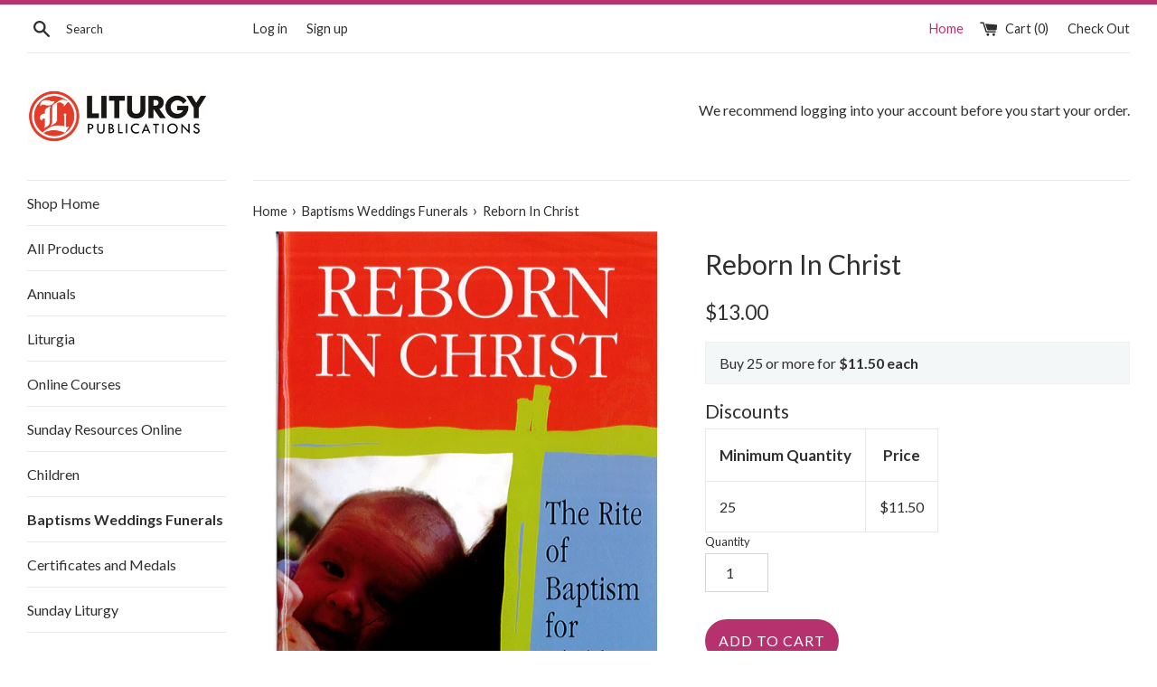

--- FILE ---
content_type: text/html; charset=utf-8
request_url: https://shop.liturgybrisbane.net.au/collections/weddings/products/reborn-in-christ
body_size: 19160
content:
<!doctype html>
<!--[if IE 9]> <html class="ie9 supports-no-js" lang="en"> <![endif]-->
<!--[if (gt IE 9)|!(IE)]><!--> <html class="supports-no-js" lang="en"> <!--<![endif]-->
<head>
  <meta charset="utf-8">
  <meta http-equiv="X-UA-Compatible" content="IE=edge,chrome=1">
  <meta name="viewport" content="width=device-width,initial-scale=1">
  <meta name="theme-color" content="">
  <link rel="canonical" href="https://shop.liturgybrisbane.net.au/products/reborn-in-christ">

  
    <link rel="shortcut icon" href="//shop.liturgybrisbane.net.au/cdn/shop/files/Liturgy_Brisbane_Favicon_32x32.png?v=1613174726" type="image/png" />
  

  <title>
  Reborn In Christ &ndash; Liturgy Brisbane
  </title>

  
    <meta name="description" content="The full text of the Rite of Baptism of Children is accompanied by the complete selection of readings for the rite and pastoral notes comprised of quotations from the introduction to the rite. It will help people to participate in the liturgy of Baptism. Printed in colour, it is also designed as an attractive gift to p">
  

  <!-- /snippets/social-meta-tags.liquid -->




<meta property="og:site_name" content="Liturgy Brisbane">
<meta property="og:url" content="https://shop.liturgybrisbane.net.au/products/reborn-in-christ">
<meta property="og:title" content="Reborn In Christ">
<meta property="og:type" content="product">
<meta property="og:description" content="The full text of the Rite of Baptism of Children is accompanied by the complete selection of readings for the rite and pastoral notes comprised of quotations from the introduction to the rite. It will help people to participate in the liturgy of Baptism. Printed in colour, it is also designed as an attractive gift to p">

  <meta property="og:price:amount" content="13.00">
  <meta property="og:price:currency" content="AUD">

<meta property="og:image" content="http://shop.liturgybrisbane.net.au/cdn/shop/products/reborn-in-christ-liturgy-brisbane_1_1200x1200.jpg?v=1530084108">
<meta property="og:image:secure_url" content="https://shop.liturgybrisbane.net.au/cdn/shop/products/reborn-in-christ-liturgy-brisbane_1_1200x1200.jpg?v=1530084108">


<meta name="twitter:card" content="summary_large_image">
<meta name="twitter:title" content="Reborn In Christ">
<meta name="twitter:description" content="The full text of the Rite of Baptism of Children is accompanied by the complete selection of readings for the rite and pastoral notes comprised of quotations from the introduction to the rite. It will help people to participate in the liturgy of Baptism. Printed in colour, it is also designed as an attractive gift to p">


  <script>
    document.documentElement.className = document.documentElement.className.replace('supports-no-js', 'supports-js');

    var theme = {
      mapStrings: {
        addressError: "Error looking up that address",
        addressNoResults: "No results for that address",
        addressQueryLimit: "You have exceeded the Google API usage limit. Consider upgrading to a \u003ca href=\"https:\/\/developers.google.com\/maps\/premium\/usage-limits\"\u003ePremium Plan\u003c\/a\u003e.",
        authError: "There was a problem authenticating your Google Maps account."
      }
    }
  </script>

  <link href="//shop.liturgybrisbane.net.au/cdn/shop/t/3/assets/theme.scss.css?v=137372870745877133181714605293" rel="stylesheet" type="text/css" media="all" />

  <!-- Google Fonts -->
  
    
    
    <link href="//fonts.googleapis.com/css?family=Lato:400,700" rel="stylesheet" type="text/css" media="all" />
  
  
    
  

  <script>window.performance && window.performance.mark && window.performance.mark('shopify.content_for_header.start');</script><meta id="shopify-digital-wallet" name="shopify-digital-wallet" content="/982515827/digital_wallets/dialog">
<link rel="alternate" type="application/json+oembed" href="https://shop.liturgybrisbane.net.au/products/reborn-in-christ.oembed">
<script async="async" src="/checkouts/internal/preloads.js?locale=en-AU"></script>
<script id="shopify-features" type="application/json">{"accessToken":"7702d32e389dfdfefb89b7cda47903f5","betas":["rich-media-storefront-analytics"],"domain":"shop.liturgybrisbane.net.au","predictiveSearch":true,"shopId":982515827,"locale":"en"}</script>
<script>var Shopify = Shopify || {};
Shopify.shop = "liturgy-brisbane.myshopify.com";
Shopify.locale = "en";
Shopify.currency = {"active":"AUD","rate":"1.0"};
Shopify.country = "AU";
Shopify.theme = {"name":"Simple (Tiered Pricing)","id":25294635123,"schema_name":"Simple","schema_version":"4.3.0","theme_store_id":578,"role":"main"};
Shopify.theme.handle = "null";
Shopify.theme.style = {"id":null,"handle":null};
Shopify.cdnHost = "shop.liturgybrisbane.net.au/cdn";
Shopify.routes = Shopify.routes || {};
Shopify.routes.root = "/";</script>
<script type="module">!function(o){(o.Shopify=o.Shopify||{}).modules=!0}(window);</script>
<script>!function(o){function n(){var o=[];function n(){o.push(Array.prototype.slice.apply(arguments))}return n.q=o,n}var t=o.Shopify=o.Shopify||{};t.loadFeatures=n(),t.autoloadFeatures=n()}(window);</script>
<script id="shop-js-analytics" type="application/json">{"pageType":"product"}</script>
<script defer="defer" async type="module" src="//shop.liturgybrisbane.net.au/cdn/shopifycloud/shop-js/modules/v2/client.init-shop-cart-sync_BT-GjEfc.en.esm.js"></script>
<script defer="defer" async type="module" src="//shop.liturgybrisbane.net.au/cdn/shopifycloud/shop-js/modules/v2/chunk.common_D58fp_Oc.esm.js"></script>
<script defer="defer" async type="module" src="//shop.liturgybrisbane.net.au/cdn/shopifycloud/shop-js/modules/v2/chunk.modal_xMitdFEc.esm.js"></script>
<script type="module">
  await import("//shop.liturgybrisbane.net.au/cdn/shopifycloud/shop-js/modules/v2/client.init-shop-cart-sync_BT-GjEfc.en.esm.js");
await import("//shop.liturgybrisbane.net.au/cdn/shopifycloud/shop-js/modules/v2/chunk.common_D58fp_Oc.esm.js");
await import("//shop.liturgybrisbane.net.au/cdn/shopifycloud/shop-js/modules/v2/chunk.modal_xMitdFEc.esm.js");

  window.Shopify.SignInWithShop?.initShopCartSync?.({"fedCMEnabled":true,"windoidEnabled":true});

</script>
<script>(function() {
  var isLoaded = false;
  function asyncLoad() {
    if (isLoaded) return;
    isLoaded = true;
    var urls = ["https:\/\/cdn.hextom.com\/js\/quickannouncementbar.js?shop=liturgy-brisbane.myshopify.com"];
    for (var i = 0; i < urls.length; i++) {
      var s = document.createElement('script');
      s.type = 'text/javascript';
      s.async = true;
      s.src = urls[i];
      var x = document.getElementsByTagName('script')[0];
      x.parentNode.insertBefore(s, x);
    }
  };
  if(window.attachEvent) {
    window.attachEvent('onload', asyncLoad);
  } else {
    window.addEventListener('load', asyncLoad, false);
  }
})();</script>
<script id="__st">var __st={"a":982515827,"offset":36000,"reqid":"f3333b25-f2ff-47fb-9832-37b5a2ca08de-1769506953","pageurl":"shop.liturgybrisbane.net.au\/collections\/weddings\/products\/reborn-in-christ","u":"7417cdc44d99","p":"product","rtyp":"product","rid":1070331101299};</script>
<script>window.ShopifyPaypalV4VisibilityTracking = true;</script>
<script id="captcha-bootstrap">!function(){'use strict';const t='contact',e='account',n='new_comment',o=[[t,t],['blogs',n],['comments',n],[t,'customer']],c=[[e,'customer_login'],[e,'guest_login'],[e,'recover_customer_password'],[e,'create_customer']],r=t=>t.map((([t,e])=>`form[action*='/${t}']:not([data-nocaptcha='true']) input[name='form_type'][value='${e}']`)).join(','),a=t=>()=>t?[...document.querySelectorAll(t)].map((t=>t.form)):[];function s(){const t=[...o],e=r(t);return a(e)}const i='password',u='form_key',d=['recaptcha-v3-token','g-recaptcha-response','h-captcha-response',i],f=()=>{try{return window.sessionStorage}catch{return}},m='__shopify_v',_=t=>t.elements[u];function p(t,e,n=!1){try{const o=window.sessionStorage,c=JSON.parse(o.getItem(e)),{data:r}=function(t){const{data:e,action:n}=t;return t[m]||n?{data:e,action:n}:{data:t,action:n}}(c);for(const[e,n]of Object.entries(r))t.elements[e]&&(t.elements[e].value=n);n&&o.removeItem(e)}catch(o){console.error('form repopulation failed',{error:o})}}const l='form_type',E='cptcha';function T(t){t.dataset[E]=!0}const w=window,h=w.document,L='Shopify',v='ce_forms',y='captcha';let A=!1;((t,e)=>{const n=(g='f06e6c50-85a8-45c8-87d0-21a2b65856fe',I='https://cdn.shopify.com/shopifycloud/storefront-forms-hcaptcha/ce_storefront_forms_captcha_hcaptcha.v1.5.2.iife.js',D={infoText:'Protected by hCaptcha',privacyText:'Privacy',termsText:'Terms'},(t,e,n)=>{const o=w[L][v],c=o.bindForm;if(c)return c(t,g,e,D).then(n);var r;o.q.push([[t,g,e,D],n]),r=I,A||(h.body.append(Object.assign(h.createElement('script'),{id:'captcha-provider',async:!0,src:r})),A=!0)});var g,I,D;w[L]=w[L]||{},w[L][v]=w[L][v]||{},w[L][v].q=[],w[L][y]=w[L][y]||{},w[L][y].protect=function(t,e){n(t,void 0,e),T(t)},Object.freeze(w[L][y]),function(t,e,n,w,h,L){const[v,y,A,g]=function(t,e,n){const i=e?o:[],u=t?c:[],d=[...i,...u],f=r(d),m=r(i),_=r(d.filter((([t,e])=>n.includes(e))));return[a(f),a(m),a(_),s()]}(w,h,L),I=t=>{const e=t.target;return e instanceof HTMLFormElement?e:e&&e.form},D=t=>v().includes(t);t.addEventListener('submit',(t=>{const e=I(t);if(!e)return;const n=D(e)&&!e.dataset.hcaptchaBound&&!e.dataset.recaptchaBound,o=_(e),c=g().includes(e)&&(!o||!o.value);(n||c)&&t.preventDefault(),c&&!n&&(function(t){try{if(!f())return;!function(t){const e=f();if(!e)return;const n=_(t);if(!n)return;const o=n.value;o&&e.removeItem(o)}(t);const e=Array.from(Array(32),(()=>Math.random().toString(36)[2])).join('');!function(t,e){_(t)||t.append(Object.assign(document.createElement('input'),{type:'hidden',name:u})),t.elements[u].value=e}(t,e),function(t,e){const n=f();if(!n)return;const o=[...t.querySelectorAll(`input[type='${i}']`)].map((({name:t})=>t)),c=[...d,...o],r={};for(const[a,s]of new FormData(t).entries())c.includes(a)||(r[a]=s);n.setItem(e,JSON.stringify({[m]:1,action:t.action,data:r}))}(t,e)}catch(e){console.error('failed to persist form',e)}}(e),e.submit())}));const S=(t,e)=>{t&&!t.dataset[E]&&(n(t,e.some((e=>e===t))),T(t))};for(const o of['focusin','change'])t.addEventListener(o,(t=>{const e=I(t);D(e)&&S(e,y())}));const B=e.get('form_key'),M=e.get(l),P=B&&M;t.addEventListener('DOMContentLoaded',(()=>{const t=y();if(P)for(const e of t)e.elements[l].value===M&&p(e,B);[...new Set([...A(),...v().filter((t=>'true'===t.dataset.shopifyCaptcha))])].forEach((e=>S(e,t)))}))}(h,new URLSearchParams(w.location.search),n,t,e,['guest_login'])})(!0,!0)}();</script>
<script integrity="sha256-4kQ18oKyAcykRKYeNunJcIwy7WH5gtpwJnB7kiuLZ1E=" data-source-attribution="shopify.loadfeatures" defer="defer" src="//shop.liturgybrisbane.net.au/cdn/shopifycloud/storefront/assets/storefront/load_feature-a0a9edcb.js" crossorigin="anonymous"></script>
<script data-source-attribution="shopify.dynamic_checkout.dynamic.init">var Shopify=Shopify||{};Shopify.PaymentButton=Shopify.PaymentButton||{isStorefrontPortableWallets:!0,init:function(){window.Shopify.PaymentButton.init=function(){};var t=document.createElement("script");t.src="https://shop.liturgybrisbane.net.au/cdn/shopifycloud/portable-wallets/latest/portable-wallets.en.js",t.type="module",document.head.appendChild(t)}};
</script>
<script data-source-attribution="shopify.dynamic_checkout.buyer_consent">
  function portableWalletsHideBuyerConsent(e){var t=document.getElementById("shopify-buyer-consent"),n=document.getElementById("shopify-subscription-policy-button");t&&n&&(t.classList.add("hidden"),t.setAttribute("aria-hidden","true"),n.removeEventListener("click",e))}function portableWalletsShowBuyerConsent(e){var t=document.getElementById("shopify-buyer-consent"),n=document.getElementById("shopify-subscription-policy-button");t&&n&&(t.classList.remove("hidden"),t.removeAttribute("aria-hidden"),n.addEventListener("click",e))}window.Shopify?.PaymentButton&&(window.Shopify.PaymentButton.hideBuyerConsent=portableWalletsHideBuyerConsent,window.Shopify.PaymentButton.showBuyerConsent=portableWalletsShowBuyerConsent);
</script>
<script data-source-attribution="shopify.dynamic_checkout.cart.bootstrap">document.addEventListener("DOMContentLoaded",(function(){function t(){return document.querySelector("shopify-accelerated-checkout-cart, shopify-accelerated-checkout")}if(t())Shopify.PaymentButton.init();else{new MutationObserver((function(e,n){t()&&(Shopify.PaymentButton.init(),n.disconnect())})).observe(document.body,{childList:!0,subtree:!0})}}));
</script>

<script>window.performance && window.performance.mark && window.performance.mark('shopify.content_for_header.end');</script>

  <script src="//shop.liturgybrisbane.net.au/cdn/shop/t/3/assets/jquery-1.11.0.min.js?v=32460426840832490021530172616" type="text/javascript"></script>
  <script src="//shop.liturgybrisbane.net.au/cdn/shop/t/3/assets/modernizr.min.js?v=44044439420609591321530172617" type="text/javascript"></script>

  <!--[if (gt IE 9)|!(IE)]><!--><script src="//shop.liturgybrisbane.net.au/cdn/shop/t/3/assets/lazysizes.min.js?v=71745035489482760341530172617" async="async"></script><!--<![endif]-->
  <!--[if lte IE 9]><script src="//shop.liturgybrisbane.net.au/cdn/shop/t/3/assets/lazysizes.min.js?v=71745035489482760341530172617"></script><![endif]-->

  
  



<script src="//shop.liturgybrisbane.net.au/cdn/shop/t/3/assets/shopify-money.js?v=34082511771399393901530215594" type="text/javascript"></script>
<script>
var CW_EXO_DISCOUNTS = "ARC|2014-06-01|2040-12-31|25|1150||\r\nARC|2014-07-01|2040-07-01|0||0.333|";
var exoDiscountLines = CW_EXO_DISCOUNTS.split("\n");
var cwExoDiscounts = {};
for (var i = 0; i < exoDiscountLines.length; i++) {
  var lineValues = exoDiscountLines[i].split("|");
  var discountLine = {
    start: lineValues[1],
    end: lineValues[2],
    minqty: lineValues[3],
    price: lineValues[4],
    discount: lineValues[5]
  };
  if (typeof cwExoDiscounts[lineValues[0]] == "undefined") {
    cwExoDiscounts[lineValues[0]] = [discountLine];
  } else {
    cwExoDiscounts[lineValues[0]].push(discountLine);    
  }
}
</script>


<script>


// Get best price based on cwExoDiscounts
function getBestPrice(variant) {
  if (!variant.sku) {
    return variant.price;
  }
  if (typeof cwExoDiscounts[sku] == "undefined") {
    return variant.price;
  }
  var bestPrice = variant.price;
  for (var i = 0; i < cwExoDiscounts.length; i++) {
    betterPice = getBetterPrice(bestPrice, cwExoDiscounts[i]);
  }
  return bestPrice;
}
function getBetterPrice(variantPrice, exoDiscountLine) {
  if (exoDiscountLine.price !== null) {
    var exoPrice = exoDiscountLine.price * 100;
    if (exoPrice < variantPrice) {
      return exoPrice;
    }
  }
  if (exoDiscountLine.discount !== null) {
    return variantPrice * (exoDiscountLine.discount / 100);
  }
  return variantPrice;
}

// Add to the list of discounted prcie, only if price is better than already existing
function pushToDiscountedPrices(variant_id, price, price_discounted) {
  if (typeof variantDiscountedPrices[variant_id] != "undefined") {
    if (variantDiscountedPrices[variant_id].price_discounted > price_discounted) {
      variantDiscountedPrices[variant_id].price_discounted = price_discounted;
    }
  } else {
    variantDiscountedPrices[variant_id] = {
      id: variant_id,
      price: price,
      price_discounted: price_discounted
    }
  }
}
// Add to list of quantity breaks - to build quantity breaks table
var variantQtyBreaks = {};
function pushToQtyBreaks(variant_id, min_qty, discount, price) {
  if (typeof variantQtyBreaks[variant_id] != "undefined") {
    var replaced = false;
    for (var i = 0; i < variantQtyBreaks[variant_id].length; i++) {
      if (variantQtyBreaks[variant_id][i].min_qty == min_qty) {
        if (typeof discount == "number" && typeof variantQtyBreaks[variant_id][i].discount == "number" && discount > variantQtyBreaks[variant_id][i].discount) {
          variantQtyBreaks[variant_id][i].discount = discount;
          replaced = true;
          break;  
        }
        if (typeof price == "string" && variantQtyBreaks[variant_id][i].price == "string" && price < variantQtyBreaks[variant_id][i].price) {
          variantQtyBreaks[variant_id][i].price = price;
          replaced = true;
          break;
        }
      }
      // if (variantQtyBreaks[variant_id][i].min_qty == min_qty && discount > variantQtyBreaks[variant_id][i].discount) {
      //   variantQtyBreaks[variant_id][i].discount = discount;
      //   replaced = true;
      //   break;
      // }
    }
    if (!replaced) {
      variantQtyBreaks[variant_id].push({
        min_qty: min_qty,
        discount: discount,
        price: price
      });
    }
  } else {
    variantQtyBreaks[variant_id] = [{
      min_qty: min_qty,
      discount: discount,
      price: price
    }];
  }
}
</script>
<link href="https://monorail-edge.shopifysvc.com" rel="dns-prefetch">
<script>(function(){if ("sendBeacon" in navigator && "performance" in window) {try {var session_token_from_headers = performance.getEntriesByType('navigation')[0].serverTiming.find(x => x.name == '_s').description;} catch {var session_token_from_headers = undefined;}var session_cookie_matches = document.cookie.match(/_shopify_s=([^;]*)/);var session_token_from_cookie = session_cookie_matches && session_cookie_matches.length === 2 ? session_cookie_matches[1] : "";var session_token = session_token_from_headers || session_token_from_cookie || "";function handle_abandonment_event(e) {var entries = performance.getEntries().filter(function(entry) {return /monorail-edge.shopifysvc.com/.test(entry.name);});if (!window.abandonment_tracked && entries.length === 0) {window.abandonment_tracked = true;var currentMs = Date.now();var navigation_start = performance.timing.navigationStart;var payload = {shop_id: 982515827,url: window.location.href,navigation_start,duration: currentMs - navigation_start,session_token,page_type: "product"};window.navigator.sendBeacon("https://monorail-edge.shopifysvc.com/v1/produce", JSON.stringify({schema_id: "online_store_buyer_site_abandonment/1.1",payload: payload,metadata: {event_created_at_ms: currentMs,event_sent_at_ms: currentMs}}));}}window.addEventListener('pagehide', handle_abandonment_event);}}());</script>
<script id="web-pixels-manager-setup">(function e(e,d,r,n,o){if(void 0===o&&(o={}),!Boolean(null===(a=null===(i=window.Shopify)||void 0===i?void 0:i.analytics)||void 0===a?void 0:a.replayQueue)){var i,a;window.Shopify=window.Shopify||{};var t=window.Shopify;t.analytics=t.analytics||{};var s=t.analytics;s.replayQueue=[],s.publish=function(e,d,r){return s.replayQueue.push([e,d,r]),!0};try{self.performance.mark("wpm:start")}catch(e){}var l=function(){var e={modern:/Edge?\/(1{2}[4-9]|1[2-9]\d|[2-9]\d{2}|\d{4,})\.\d+(\.\d+|)|Firefox\/(1{2}[4-9]|1[2-9]\d|[2-9]\d{2}|\d{4,})\.\d+(\.\d+|)|Chrom(ium|e)\/(9{2}|\d{3,})\.\d+(\.\d+|)|(Maci|X1{2}).+ Version\/(15\.\d+|(1[6-9]|[2-9]\d|\d{3,})\.\d+)([,.]\d+|)( \(\w+\)|)( Mobile\/\w+|) Safari\/|Chrome.+OPR\/(9{2}|\d{3,})\.\d+\.\d+|(CPU[ +]OS|iPhone[ +]OS|CPU[ +]iPhone|CPU IPhone OS|CPU iPad OS)[ +]+(15[._]\d+|(1[6-9]|[2-9]\d|\d{3,})[._]\d+)([._]\d+|)|Android:?[ /-](13[3-9]|1[4-9]\d|[2-9]\d{2}|\d{4,})(\.\d+|)(\.\d+|)|Android.+Firefox\/(13[5-9]|1[4-9]\d|[2-9]\d{2}|\d{4,})\.\d+(\.\d+|)|Android.+Chrom(ium|e)\/(13[3-9]|1[4-9]\d|[2-9]\d{2}|\d{4,})\.\d+(\.\d+|)|SamsungBrowser\/([2-9]\d|\d{3,})\.\d+/,legacy:/Edge?\/(1[6-9]|[2-9]\d|\d{3,})\.\d+(\.\d+|)|Firefox\/(5[4-9]|[6-9]\d|\d{3,})\.\d+(\.\d+|)|Chrom(ium|e)\/(5[1-9]|[6-9]\d|\d{3,})\.\d+(\.\d+|)([\d.]+$|.*Safari\/(?![\d.]+ Edge\/[\d.]+$))|(Maci|X1{2}).+ Version\/(10\.\d+|(1[1-9]|[2-9]\d|\d{3,})\.\d+)([,.]\d+|)( \(\w+\)|)( Mobile\/\w+|) Safari\/|Chrome.+OPR\/(3[89]|[4-9]\d|\d{3,})\.\d+\.\d+|(CPU[ +]OS|iPhone[ +]OS|CPU[ +]iPhone|CPU IPhone OS|CPU iPad OS)[ +]+(10[._]\d+|(1[1-9]|[2-9]\d|\d{3,})[._]\d+)([._]\d+|)|Android:?[ /-](13[3-9]|1[4-9]\d|[2-9]\d{2}|\d{4,})(\.\d+|)(\.\d+|)|Mobile Safari.+OPR\/([89]\d|\d{3,})\.\d+\.\d+|Android.+Firefox\/(13[5-9]|1[4-9]\d|[2-9]\d{2}|\d{4,})\.\d+(\.\d+|)|Android.+Chrom(ium|e)\/(13[3-9]|1[4-9]\d|[2-9]\d{2}|\d{4,})\.\d+(\.\d+|)|Android.+(UC? ?Browser|UCWEB|U3)[ /]?(15\.([5-9]|\d{2,})|(1[6-9]|[2-9]\d|\d{3,})\.\d+)\.\d+|SamsungBrowser\/(5\.\d+|([6-9]|\d{2,})\.\d+)|Android.+MQ{2}Browser\/(14(\.(9|\d{2,})|)|(1[5-9]|[2-9]\d|\d{3,})(\.\d+|))(\.\d+|)|K[Aa][Ii]OS\/(3\.\d+|([4-9]|\d{2,})\.\d+)(\.\d+|)/},d=e.modern,r=e.legacy,n=navigator.userAgent;return n.match(d)?"modern":n.match(r)?"legacy":"unknown"}(),u="modern"===l?"modern":"legacy",c=(null!=n?n:{modern:"",legacy:""})[u],f=function(e){return[e.baseUrl,"/wpm","/b",e.hashVersion,"modern"===e.buildTarget?"m":"l",".js"].join("")}({baseUrl:d,hashVersion:r,buildTarget:u}),m=function(e){var d=e.version,r=e.bundleTarget,n=e.surface,o=e.pageUrl,i=e.monorailEndpoint;return{emit:function(e){var a=e.status,t=e.errorMsg,s=(new Date).getTime(),l=JSON.stringify({metadata:{event_sent_at_ms:s},events:[{schema_id:"web_pixels_manager_load/3.1",payload:{version:d,bundle_target:r,page_url:o,status:a,surface:n,error_msg:t},metadata:{event_created_at_ms:s}}]});if(!i)return console&&console.warn&&console.warn("[Web Pixels Manager] No Monorail endpoint provided, skipping logging."),!1;try{return self.navigator.sendBeacon.bind(self.navigator)(i,l)}catch(e){}var u=new XMLHttpRequest;try{return u.open("POST",i,!0),u.setRequestHeader("Content-Type","text/plain"),u.send(l),!0}catch(e){return console&&console.warn&&console.warn("[Web Pixels Manager] Got an unhandled error while logging to Monorail."),!1}}}}({version:r,bundleTarget:l,surface:e.surface,pageUrl:self.location.href,monorailEndpoint:e.monorailEndpoint});try{o.browserTarget=l,function(e){var d=e.src,r=e.async,n=void 0===r||r,o=e.onload,i=e.onerror,a=e.sri,t=e.scriptDataAttributes,s=void 0===t?{}:t,l=document.createElement("script"),u=document.querySelector("head"),c=document.querySelector("body");if(l.async=n,l.src=d,a&&(l.integrity=a,l.crossOrigin="anonymous"),s)for(var f in s)if(Object.prototype.hasOwnProperty.call(s,f))try{l.dataset[f]=s[f]}catch(e){}if(o&&l.addEventListener("load",o),i&&l.addEventListener("error",i),u)u.appendChild(l);else{if(!c)throw new Error("Did not find a head or body element to append the script");c.appendChild(l)}}({src:f,async:!0,onload:function(){if(!function(){var e,d;return Boolean(null===(d=null===(e=window.Shopify)||void 0===e?void 0:e.analytics)||void 0===d?void 0:d.initialized)}()){var d=window.webPixelsManager.init(e)||void 0;if(d){var r=window.Shopify.analytics;r.replayQueue.forEach((function(e){var r=e[0],n=e[1],o=e[2];d.publishCustomEvent(r,n,o)})),r.replayQueue=[],r.publish=d.publishCustomEvent,r.visitor=d.visitor,r.initialized=!0}}},onerror:function(){return m.emit({status:"failed",errorMsg:"".concat(f," has failed to load")})},sri:function(e){var d=/^sha384-[A-Za-z0-9+/=]+$/;return"string"==typeof e&&d.test(e)}(c)?c:"",scriptDataAttributes:o}),m.emit({status:"loading"})}catch(e){m.emit({status:"failed",errorMsg:(null==e?void 0:e.message)||"Unknown error"})}}})({shopId: 982515827,storefrontBaseUrl: "https://shop.liturgybrisbane.net.au",extensionsBaseUrl: "https://extensions.shopifycdn.com/cdn/shopifycloud/web-pixels-manager",monorailEndpoint: "https://monorail-edge.shopifysvc.com/unstable/produce_batch",surface: "storefront-renderer",enabledBetaFlags: ["2dca8a86"],webPixelsConfigList: [{"id":"97845407","eventPayloadVersion":"v1","runtimeContext":"LAX","scriptVersion":"1","type":"CUSTOM","privacyPurposes":["ANALYTICS"],"name":"Google Analytics tag (migrated)"},{"id":"shopify-app-pixel","configuration":"{}","eventPayloadVersion":"v1","runtimeContext":"STRICT","scriptVersion":"0450","apiClientId":"shopify-pixel","type":"APP","privacyPurposes":["ANALYTICS","MARKETING"]},{"id":"shopify-custom-pixel","eventPayloadVersion":"v1","runtimeContext":"LAX","scriptVersion":"0450","apiClientId":"shopify-pixel","type":"CUSTOM","privacyPurposes":["ANALYTICS","MARKETING"]}],isMerchantRequest: false,initData: {"shop":{"name":"Liturgy Brisbane","paymentSettings":{"currencyCode":"AUD"},"myshopifyDomain":"liturgy-brisbane.myshopify.com","countryCode":"AU","storefrontUrl":"https:\/\/shop.liturgybrisbane.net.au"},"customer":null,"cart":null,"checkout":null,"productVariants":[{"price":{"amount":13.0,"currencyCode":"AUD"},"product":{"title":"Reborn In Christ","vendor":"Liturgy Brisbane","id":"1070331101299","untranslatedTitle":"Reborn In Christ","url":"\/products\/reborn-in-christ","type":"Book"},"id":"11222282633331","image":{"src":"\/\/shop.liturgybrisbane.net.au\/cdn\/shop\/products\/reborn-in-christ-liturgy-brisbane_1.jpg?v=1530084108"},"sku":"ARC","title":"Default Title","untranslatedTitle":"Default Title"}],"purchasingCompany":null},},"https://shop.liturgybrisbane.net.au/cdn","fcfee988w5aeb613cpc8e4bc33m6693e112",{"modern":"","legacy":""},{"shopId":"982515827","storefrontBaseUrl":"https:\/\/shop.liturgybrisbane.net.au","extensionBaseUrl":"https:\/\/extensions.shopifycdn.com\/cdn\/shopifycloud\/web-pixels-manager","surface":"storefront-renderer","enabledBetaFlags":"[\"2dca8a86\"]","isMerchantRequest":"false","hashVersion":"fcfee988w5aeb613cpc8e4bc33m6693e112","publish":"custom","events":"[[\"page_viewed\",{}],[\"product_viewed\",{\"productVariant\":{\"price\":{\"amount\":13.0,\"currencyCode\":\"AUD\"},\"product\":{\"title\":\"Reborn In Christ\",\"vendor\":\"Liturgy Brisbane\",\"id\":\"1070331101299\",\"untranslatedTitle\":\"Reborn In Christ\",\"url\":\"\/products\/reborn-in-christ\",\"type\":\"Book\"},\"id\":\"11222282633331\",\"image\":{\"src\":\"\/\/shop.liturgybrisbane.net.au\/cdn\/shop\/products\/reborn-in-christ-liturgy-brisbane_1.jpg?v=1530084108\"},\"sku\":\"ARC\",\"title\":\"Default Title\",\"untranslatedTitle\":\"Default Title\"}}]]"});</script><script>
  window.ShopifyAnalytics = window.ShopifyAnalytics || {};
  window.ShopifyAnalytics.meta = window.ShopifyAnalytics.meta || {};
  window.ShopifyAnalytics.meta.currency = 'AUD';
  var meta = {"product":{"id":1070331101299,"gid":"gid:\/\/shopify\/Product\/1070331101299","vendor":"Liturgy Brisbane","type":"Book","handle":"reborn-in-christ","variants":[{"id":11222282633331,"price":1300,"name":"Reborn In Christ","public_title":null,"sku":"ARC"}],"remote":false},"page":{"pageType":"product","resourceType":"product","resourceId":1070331101299,"requestId":"f3333b25-f2ff-47fb-9832-37b5a2ca08de-1769506953"}};
  for (var attr in meta) {
    window.ShopifyAnalytics.meta[attr] = meta[attr];
  }
</script>
<script class="analytics">
  (function () {
    var customDocumentWrite = function(content) {
      var jquery = null;

      if (window.jQuery) {
        jquery = window.jQuery;
      } else if (window.Checkout && window.Checkout.$) {
        jquery = window.Checkout.$;
      }

      if (jquery) {
        jquery('body').append(content);
      }
    };

    var hasLoggedConversion = function(token) {
      if (token) {
        return document.cookie.indexOf('loggedConversion=' + token) !== -1;
      }
      return false;
    }

    var setCookieIfConversion = function(token) {
      if (token) {
        var twoMonthsFromNow = new Date(Date.now());
        twoMonthsFromNow.setMonth(twoMonthsFromNow.getMonth() + 2);

        document.cookie = 'loggedConversion=' + token + '; expires=' + twoMonthsFromNow;
      }
    }

    var trekkie = window.ShopifyAnalytics.lib = window.trekkie = window.trekkie || [];
    if (trekkie.integrations) {
      return;
    }
    trekkie.methods = [
      'identify',
      'page',
      'ready',
      'track',
      'trackForm',
      'trackLink'
    ];
    trekkie.factory = function(method) {
      return function() {
        var args = Array.prototype.slice.call(arguments);
        args.unshift(method);
        trekkie.push(args);
        return trekkie;
      };
    };
    for (var i = 0; i < trekkie.methods.length; i++) {
      var key = trekkie.methods[i];
      trekkie[key] = trekkie.factory(key);
    }
    trekkie.load = function(config) {
      trekkie.config = config || {};
      trekkie.config.initialDocumentCookie = document.cookie;
      var first = document.getElementsByTagName('script')[0];
      var script = document.createElement('script');
      script.type = 'text/javascript';
      script.onerror = function(e) {
        var scriptFallback = document.createElement('script');
        scriptFallback.type = 'text/javascript';
        scriptFallback.onerror = function(error) {
                var Monorail = {
      produce: function produce(monorailDomain, schemaId, payload) {
        var currentMs = new Date().getTime();
        var event = {
          schema_id: schemaId,
          payload: payload,
          metadata: {
            event_created_at_ms: currentMs,
            event_sent_at_ms: currentMs
          }
        };
        return Monorail.sendRequest("https://" + monorailDomain + "/v1/produce", JSON.stringify(event));
      },
      sendRequest: function sendRequest(endpointUrl, payload) {
        // Try the sendBeacon API
        if (window && window.navigator && typeof window.navigator.sendBeacon === 'function' && typeof window.Blob === 'function' && !Monorail.isIos12()) {
          var blobData = new window.Blob([payload], {
            type: 'text/plain'
          });

          if (window.navigator.sendBeacon(endpointUrl, blobData)) {
            return true;
          } // sendBeacon was not successful

        } // XHR beacon

        var xhr = new XMLHttpRequest();

        try {
          xhr.open('POST', endpointUrl);
          xhr.setRequestHeader('Content-Type', 'text/plain');
          xhr.send(payload);
        } catch (e) {
          console.log(e);
        }

        return false;
      },
      isIos12: function isIos12() {
        return window.navigator.userAgent.lastIndexOf('iPhone; CPU iPhone OS 12_') !== -1 || window.navigator.userAgent.lastIndexOf('iPad; CPU OS 12_') !== -1;
      }
    };
    Monorail.produce('monorail-edge.shopifysvc.com',
      'trekkie_storefront_load_errors/1.1',
      {shop_id: 982515827,
      theme_id: 25294635123,
      app_name: "storefront",
      context_url: window.location.href,
      source_url: "//shop.liturgybrisbane.net.au/cdn/s/trekkie.storefront.a804e9514e4efded663580eddd6991fcc12b5451.min.js"});

        };
        scriptFallback.async = true;
        scriptFallback.src = '//shop.liturgybrisbane.net.au/cdn/s/trekkie.storefront.a804e9514e4efded663580eddd6991fcc12b5451.min.js';
        first.parentNode.insertBefore(scriptFallback, first);
      };
      script.async = true;
      script.src = '//shop.liturgybrisbane.net.au/cdn/s/trekkie.storefront.a804e9514e4efded663580eddd6991fcc12b5451.min.js';
      first.parentNode.insertBefore(script, first);
    };
    trekkie.load(
      {"Trekkie":{"appName":"storefront","development":false,"defaultAttributes":{"shopId":982515827,"isMerchantRequest":null,"themeId":25294635123,"themeCityHash":"2881878854339875001","contentLanguage":"en","currency":"AUD","eventMetadataId":"90da4c30-75e1-4310-8638-9798e6dd05b8"},"isServerSideCookieWritingEnabled":true,"monorailRegion":"shop_domain","enabledBetaFlags":["65f19447"]},"Session Attribution":{},"S2S":{"facebookCapiEnabled":false,"source":"trekkie-storefront-renderer","apiClientId":580111}}
    );

    var loaded = false;
    trekkie.ready(function() {
      if (loaded) return;
      loaded = true;

      window.ShopifyAnalytics.lib = window.trekkie;

      var originalDocumentWrite = document.write;
      document.write = customDocumentWrite;
      try { window.ShopifyAnalytics.merchantGoogleAnalytics.call(this); } catch(error) {};
      document.write = originalDocumentWrite;

      window.ShopifyAnalytics.lib.page(null,{"pageType":"product","resourceType":"product","resourceId":1070331101299,"requestId":"f3333b25-f2ff-47fb-9832-37b5a2ca08de-1769506953","shopifyEmitted":true});

      var match = window.location.pathname.match(/checkouts\/(.+)\/(thank_you|post_purchase)/)
      var token = match? match[1]: undefined;
      if (!hasLoggedConversion(token)) {
        setCookieIfConversion(token);
        window.ShopifyAnalytics.lib.track("Viewed Product",{"currency":"AUD","variantId":11222282633331,"productId":1070331101299,"productGid":"gid:\/\/shopify\/Product\/1070331101299","name":"Reborn In Christ","price":"13.00","sku":"ARC","brand":"Liturgy Brisbane","variant":null,"category":"Book","nonInteraction":true,"remote":false},undefined,undefined,{"shopifyEmitted":true});
      window.ShopifyAnalytics.lib.track("monorail:\/\/trekkie_storefront_viewed_product\/1.1",{"currency":"AUD","variantId":11222282633331,"productId":1070331101299,"productGid":"gid:\/\/shopify\/Product\/1070331101299","name":"Reborn In Christ","price":"13.00","sku":"ARC","brand":"Liturgy Brisbane","variant":null,"category":"Book","nonInteraction":true,"remote":false,"referer":"https:\/\/shop.liturgybrisbane.net.au\/collections\/weddings\/products\/reborn-in-christ"});
      }
    });


        var eventsListenerScript = document.createElement('script');
        eventsListenerScript.async = true;
        eventsListenerScript.src = "//shop.liturgybrisbane.net.au/cdn/shopifycloud/storefront/assets/shop_events_listener-3da45d37.js";
        document.getElementsByTagName('head')[0].appendChild(eventsListenerScript);

})();</script>
  <script>
  if (!window.ga || (window.ga && typeof window.ga !== 'function')) {
    window.ga = function ga() {
      (window.ga.q = window.ga.q || []).push(arguments);
      if (window.Shopify && window.Shopify.analytics && typeof window.Shopify.analytics.publish === 'function') {
        window.Shopify.analytics.publish("ga_stub_called", {}, {sendTo: "google_osp_migration"});
      }
      console.error("Shopify's Google Analytics stub called with:", Array.from(arguments), "\nSee https://help.shopify.com/manual/promoting-marketing/pixels/pixel-migration#google for more information.");
    };
    if (window.Shopify && window.Shopify.analytics && typeof window.Shopify.analytics.publish === 'function') {
      window.Shopify.analytics.publish("ga_stub_initialized", {}, {sendTo: "google_osp_migration"});
    }
  }
</script>
<script
  defer
  src="https://shop.liturgybrisbane.net.au/cdn/shopifycloud/perf-kit/shopify-perf-kit-3.0.4.min.js"
  data-application="storefront-renderer"
  data-shop-id="982515827"
  data-render-region="gcp-us-east1"
  data-page-type="product"
  data-theme-instance-id="25294635123"
  data-theme-name="Simple"
  data-theme-version="4.3.0"
  data-monorail-region="shop_domain"
  data-resource-timing-sampling-rate="10"
  data-shs="true"
  data-shs-beacon="true"
  data-shs-export-with-fetch="true"
  data-shs-logs-sample-rate="1"
  data-shs-beacon-endpoint="https://shop.liturgybrisbane.net.au/api/collect"
></script>
</head>

<body id="reborn-in-christ" class="template-product">

  <a class="in-page-link visually-hidden skip-link" href="#MainContent">Skip to content</a>

  <div id="shopify-section-header" class="shopify-section">
  <div class="page-border"></div>





  <style>
    .site-header__logo {
      width: 200px;
    }
    #HeaderLogoWrapper {
      max-width: 200px !important;
    }
  </style>


<div class="site-wrapper">
  <div class="top-bar grid">

    <div class="grid__item medium-up--one-fifth small--one-half">
      <div class="top-bar__search">
        <a href="/search" class="medium-up--hide">
          <svg aria-hidden="true" focusable="false" role="presentation" class="icon icon-search" viewBox="0 0 20 20"><path fill="#444" d="M18.64 17.02l-5.31-5.31c.81-1.08 1.26-2.43 1.26-3.87C14.5 4.06 11.44 1 7.75 1S1 4.06 1 7.75s3.06 6.75 6.75 6.75c1.44 0 2.79-.45 3.87-1.26l5.31 5.31c.45.45 1.26.54 1.71.09.45-.36.45-1.17 0-1.62zM3.25 7.75c0-2.52 1.98-4.5 4.5-4.5s4.5 1.98 4.5 4.5-1.98 4.5-4.5 4.5-4.5-1.98-4.5-4.5z"/></svg>
        </a>
        <form action="/search" method="get" class="search-bar small--hide" role="search">
          
          <button type="submit" class="search-bar__submit">
            <svg aria-hidden="true" focusable="false" role="presentation" class="icon icon-search" viewBox="0 0 20 20"><path fill="#444" d="M18.64 17.02l-5.31-5.31c.81-1.08 1.26-2.43 1.26-3.87C14.5 4.06 11.44 1 7.75 1S1 4.06 1 7.75s3.06 6.75 6.75 6.75c1.44 0 2.79-.45 3.87-1.26l5.31 5.31c.45.45 1.26.54 1.71.09.45-.36.45-1.17 0-1.62zM3.25 7.75c0-2.52 1.98-4.5 4.5-4.5s4.5 1.98 4.5 4.5-1.98 4.5-4.5 4.5-4.5-1.98-4.5-4.5z"/></svg>
            <span class="icon__fallback-text">Search</span>
          </button>
          <input type="search" name="q" class="search-bar__input" value="" placeholder="Search" aria-label="Search">
        </form>
      </div>
    </div>

    
      <div class="grid__item medium-up--two-fifths small--hide">
        <span class="customer-links small--hide">
          
            <a href="/account/login" id="customer_login_link">Log in</a>
            <span class="vertical-divider"></span>
            <a href="/account/register" id="customer_register_link">Sign up</a>
          
        </span>
      </div>
    

    <div class="grid__item  medium-up--two-fifths  small--one-half text-right">
      <a href="https://www.liturgybrisbane.net.au/" class="c-back-to-lit__link">Home</a>
      <a href="/cart" class="site-header__cart">
        <svg aria-hidden="true" focusable="false" role="presentation" class="icon icon-cart" viewBox="0 0 20 20"><path fill="#444" d="M18.936 5.564c-.144-.175-.35-.207-.55-.207h-.003L6.774 4.286c-.272 0-.417.089-.491.18-.079.096-.16.263-.094.585l2.016 5.705c.163.407.642.673 1.068.673h8.401c.433 0 .854-.285.941-.725l.484-4.571c.045-.221-.015-.388-.163-.567z"/><path fill="#444" d="M17.107 12.5H7.659L4.98 4.117l-.362-1.059c-.138-.401-.292-.559-.695-.559H.924c-.411 0-.748.303-.748.714s.337.714.748.714h2.413l3.002 9.48c.126.38.295.52.942.52h9.825c.411 0 .748-.303.748-.714s-.336-.714-.748-.714zM10.424 16.23a1.498 1.498 0 1 1-2.997 0 1.498 1.498 0 0 1 2.997 0zM16.853 16.23a1.498 1.498 0 1 1-2.997 0 1.498 1.498 0 0 1 2.997 0z"/></svg>
        <span class="small--hide">
          Cart
          (<span id="CartCount">0</span>)
        </span>
      </a>
      <span class="vertical-divider small--hide"></span>
      <a href="/cart" class="site-header__cart small--hide">
        Check Out
      </a>
    </div>
  </div>

  <hr class="small--hide hr--border">

  <header class="site-header grid medium-up--grid--table" role="banner">
    <div class="grid__item small--text-center">
      <div itemscope itemtype="http://schema.org/Organization">
        

        <style>
  
  
  
    #HeaderLogo {
      max-width: 200px;
      max-height: 59.20663114268798px;
    }
    #HeaderLogoWrapper {
      max-width: 200px;
    }
  

  
</style>


        
          <div id="HeaderLogoWrapper" class="supports-js">
            <a href="https://www.liturgybrisbane.net.au/" itemprop="url" style="padding-top:29.60331557134399%; display: block;">
              <img id="HeaderLogo"
                   class="lazyload"
                   src="//shop.liturgybrisbane.net.au/cdn/shop/files/Liturgy_Publications_logo_150x150.png?v=1714605277"
                   data-src="//shop.liturgybrisbane.net.au/cdn/shop/files/Liturgy_Publications_logo_{width}x.png?v=1714605277"
                   data-widths="[180, 360, 540, 720, 900, 1080, 1296, 1512, 1728, 2048]"
                   data-aspectratio="0.7053462940461726"
                   data-sizes="auto"
                   alt="Liturgy Brisbane"
                   itemprop="logo">
            </a>
          </div>
          <noscript>
            
            <a href="https://www.liturgybrisbane.net.au/" itemprop="url">
              <img class="site-header__logo" src="//shop.liturgybrisbane.net.au/cdn/shop/files/Liturgy_Publications_logo_200x.png?v=1714605277"
              srcset="//shop.liturgybrisbane.net.au/cdn/shop/files/Liturgy_Publications_logo_200x.png?v=1714605277 1x, //shop.liturgybrisbane.net.au/cdn/shop/files/Liturgy_Publications_logo_200x@2x.png?v=1714605277 2x"
              alt="Liturgy Brisbane"
              itemprop="logo">
            </a>
          </noscript>
          
        
      </div>
    </div>
    
      <div class="grid__item medium-up--text-right small--text-center">
        <div class="rte tagline">
          <p>We recommend logging into your account before you start your order.</p>
        </div>
      </div>
    
  </header>
</div>


</div>

    

  <div class="site-wrapper">

    <div class="grid">

      <div id="shopify-section-sidebar" class="shopify-section"><div data-section-id="sidebar" data-section-type="sidebar-section">
  <nav class="grid__item small--text-center medium-up--one-fifth" role="navigation">
    <hr class="hr--small medium-up--hide">
    <button id="ToggleMobileMenu" class="mobile-menu-icon medium-up--hide" aria-haspopup="true" aria-owns="SiteNav">
      <span class="line"></span>
      <span class="line"></span>
      <span class="line"></span>
      <span class="line"></span>
      <span class="icon__fallback-text">Menu</span>
    </button>
    <div id="SiteNav" class="site-nav" role="menu">
      <ul class="list--nav">
        
          
          
            <li class="site-nav__item">
              <a href="/" class="site-nav__link">Shop Home</a>
            </li>
          
        
          
          
            <li class="site-nav__item">
              <a href="/collections/all" class="site-nav__link">All Products</a>
            </li>
          
        
          
          
            <li class="site-nav__item">
              <a href="/collections/annuals" class="site-nav__link">Annuals</a>
            </li>
          
        
          
          
            <li class="site-nav__item">
              <a href="/collections/liturgia" class="site-nav__link">Liturgia</a>
            </li>
          
        
          
          
            <li class="site-nav__item">
              <a href="/collections/onlinecourses" class="site-nav__link">Online Courses</a>
            </li>
          
        
          
          
            <li class="site-nav__item">
              <a href="/collections/electronic-resources-for-sundays" class="site-nav__link">Sunday Resources Online</a>
            </li>
          
        
          
          
            <li class="site-nav__item">
              <a href="/collections/children" class="site-nav__link">Children</a>
            </li>
          
        
          
          
            <li class="site-nav__item site-nav--active">
              <a href="/collections/weddings" class="site-nav__link" aria-current="page">Baptisms Weddings Funerals</a>
            </li>
          
        
          
          
            <li class="site-nav__item">
              <a href="/collections/certificates" class="site-nav__link">Certificates and Medals</a>
            </li>
          
        
          
          
            <li class="site-nav__item">
              <a href="/collections/sunday-liturgy" class="site-nav__link">Sunday Liturgy</a>
            </li>
          
        
          
          
            <li class="site-nav__item">
              <a href="/collections/lay-led-liturgy" class="site-nav__link">Lay Led Liturgy</a>
            </li>
          
        
          
          
            <li class="site-nav__item">
              <a href="/collections/prayer" class="site-nav__link">Prayer</a>
            </li>
          
        
          
          
            <li class="site-nav__item">
              <a href="/collections/art-and-architecture" class="site-nav__link">Art and Architecture</a>
            </li>
          
        
          
          
            <li class="site-nav__item">
              <a href="/collections/sacraments" class="site-nav__link">Sacraments</a>
            </li>
          
        
          
          
            <li class="site-nav__item">
              <a href="/collections/rcia" class="site-nav__link">RCIA</a>
            </li>
          
        
          
          
            <li class="site-nav__item">
              <a href="/collections/healing" class="site-nav__link">Healing</a>
            </li>
          
        
          
          
            <li class="site-nav__item">
              <a href="/collections/workshops" class="site-nav__link">Workshops</a>
            </li>
          
        
          
          
            <li class="site-nav__item">
              <a href="/collections/donations" class="site-nav__link">Donations</a>
            </li>
          
        
        
          
            <li>
              <a href="/account/login" class="site-nav__link site-nav--account medium-up--hide">Log in</a>
            </li>
            <li>
              <a href="/account/register" class="site-nav__link site-nav--account medium-up--hide">Sign up</a>
            </li>
          
        
      </ul>
      <ul class="list--inline social-links">
        
        
        
        
        
        
        
        
        
        
        
      </ul>
    </div>
    <hr class="medium-up--hide hr--small ">
  </nav>
</div>


</div>

      <main class="main-content grid__item medium-up--four-fifths" id="MainContent" role="main">
        
          <hr class="hr--border-top small--hide">
        
        
          
<nav class="breadcrumb-nav small--text-center" aria-label="You are here">
  <span itemscope itemtype="http://data-vocabulary.org/Breadcrumb">
    <a href="/" itemprop="url" title="Back to the frontpage">
      <span itemprop="title">Home</span>
    </a>
    <span class="breadcrumb-nav__separator" aria-hidden="true">›</span>
  </span>
  
    
      <span itemscope itemtype="http://data-vocabulary.org/Breadcrumb">
        <a href="/collections/weddings" itemprop="url">
          <span itemprop="title">Baptisms  Weddings  Funerals</span>
        </a>
        <span class="breadcrumb-nav__separator" aria-hidden="true">›</span>
      </span>
    
    Reborn In Christ
  
</nav>

        
        

<div id="shopify-section-product-template" class="shopify-section">
<script>
if (sog_initialized) {
    var wlog = window.console.log;
    window.console.log = function() {};
}
if (!variantDiscountedPrices) {
    var variantDiscountedPrices = {};
}
var SOG = {
    shop: "liturgy-brisbane.myshopify.com",
    customerId: null,
    matchedRule: null
}



    console.log("Customer not logged in");



if (sog_initialized) {
    window.console.log = wlog;
}

var sog_initialized = true;
</script>






    

    

    

    


<script>

</script>






    
    

    <script>pushToQtyBreaks(11222282633331, 25, null, "$11.50");
            
                
                    </script>

    <script>
    
        
        

        
         
            
            
                
        
        

        
         
            
            
        

        
        
            
                
    </script>




<!-- /templates/product.liquid -->
<div itemscope itemtype="http://schema.org/Product" id="ProductSection" data-section-id="product-template" data-section-type="product-template" data-image-zoom-type="lightbox" data-show-extra-tab="false" data-extra-tab-content="" data-cart-enable-ajax="false" data-enable-history-state="true">

  <meta itemprop="name" content="Reborn In Christ">
  <meta itemprop="url" content="https://shop.liturgybrisbane.net.au/products/reborn-in-christ">
  <meta itemprop="image" content="//shop.liturgybrisbane.net.au/cdn/shop/products/reborn-in-christ-liturgy-brisbane_1_grande.jpg?v=1530084108">

  
  <div class="grid product-single">

    <div class="grid__item medium-up--one-half">
      
        
        <style>
  
  
  @media screen and (min-width: 750px) { 
    #ProductImage-3609789923443 {
      max-width: 423.20777642770355px;
      max-height: 600px;
    }
    #ProductImageWrapper-3609789923443 {
      max-width: 423.20777642770355px;
    }
   } 

  
    
    @media screen and (max-width: 749px) {
      #ProductImage-3609789923443 {
        max-width: 507.8493317132443px;
        max-height: 720px;
      }
      #ProductImageWrapper-3609789923443 {
        max-width: 507.8493317132443px;
      }
    }
  
</style>


        <div id="ProductImageWrapper-3609789923443" class="product-single__featured-image-wrapper supports-js" data-image-id="3609789923443">
          <div class="product-single__photos" data-image-id="3609789923443" style="padding-top:141.77433247200688%;">
            <img id="ProductImage-3609789923443"
                 class="product-single__photo lazyload lightbox"
                 
                 src="//shop.liturgybrisbane.net.au/cdn/shop/products/reborn-in-christ-liturgy-brisbane_1_700x700.jpg?v=1530084108"
                 alt="Reborn In Christ - Liturgy Brisbane">
          </div>
          
        </div>
      

      <noscript>
        <img src="//shop.liturgybrisbane.net.au/cdn/shop/products/reborn-in-christ-liturgy-brisbane_1_grande.jpg?v=1530084108" alt="Reborn In Christ - Liturgy Brisbane">
      </noscript>

      

      
        <ul class="gallery hidden">
          
            <li data-image-id="3609789923443" class="gallery__item" data-mfp-src="//shop.liturgybrisbane.net.au/cdn/shop/products/reborn-in-christ-liturgy-brisbane_1_2048x2048.jpg?v=1530084108"></li>
          
        </ul>
      
    </div>

    <div class="grid__item medium-up--one-half">
      <div class="product-single__meta small--text-center">
        <h1 class="product-single__title" itemprop="name">Reborn In Christ</h1>

        

        <div itemprop="offers" itemscope itemtype="http://schema.org/Offer">
          <meta itemprop="priceCurrency" content="AUD">

          <link itemprop="availability" href="http://schema.org/InStock">

          <p class="product-single__prices">
            
              <span class="visually-hidden">Regular price</span>
            
            <span id="ProductPrice" class="product-single__price" itemprop="price" content="13.0">
              $13.00
            </span>

            
          </p>

          <div class="exo-qty-breaks-save"></div>
          <div class="exo-qty-breaks-table"></div>

          <form method="post" action="/cart/add" id="product_form_1070331101299" accept-charset="UTF-8" class="product-form" enctype="multipart/form-data"><input type="hidden" name="form_type" value="product" /><input type="hidden" name="utf8" value="✓" />
            <select name="id" id="ProductSelect-product-template" class="product-single__variants">
              
                
                  <option  selected="selected"  data-sku="ARC" value="11222282633331">Default Title - $13.00 AUD</option>
                
              
            </select>

            
              <div class="product-single__quantity">
                <label for="Quantity">Quantity</label>
                <input type="number" id="Quantity" name="quantity" value="1" min="1" style="width: 70px;">
              </div>
            

            <div class="product-single__cart-submit-wrapper">
              <button type="submit" name="add" id="AddToCart"class="btn product-single__cart-submit">
                <span id="AddToCartText">Add to Cart</span>
              </button>
              
            </div>

          <input type="hidden" name="product-id" value="1070331101299" /><input type="hidden" name="section-id" value="product-template" /></form>

        </div>

        

        
          <div class="addthis_toolbox addthis_default_style addthis_32x32_style"  >
<a class="addthis_button_preferred_1"></a>
<a class="addthis_button_preferred_2"></a>
<a class="addthis_button_preferred_3"></a>
<a class="addthis_button_preferred_4"></a>
<a class="addthis_button_compact"></a>
<a class="addthis_counter addthis_bubble_style"></a>
</div>
<script class="trustecm_done" trackertype="required" type="text/javascript">
var addthis_product = 'sfy-2.0.2';
var addthis_plugin_info = {"info_status":"enabled","cms_name":"Shopify","cms_version":null,"plugin_name":"AddThis Sharing Tool","plugin_version":"2.0.2","plugin_mode":"AddThis"};
var addthis_config     = {/*AddThisShopify_config_begins*/pubid:'xa-525fbbd6215b4f1a', button_style:'style3', services_compact:'', ui_delay:0, ui_click:false, ui_language:'', data_track_clickback:true, data_ga_tracker:'', custom_services:'', custom_services_size:true/*AddThisShopify_config_ends*/};
</script>
<script class="trustecm_done" trackertype="advertising" src="//s7.addthis.com/js/300/addthis_widget.js#pubid_xa-525fbbd6215b4f1a" type="text/javascript"></script>
        
      </div>
    </div>

  </div>

  
  
    
      <div class="product-single__description rte" itemprop="description">
        <span>The full text of the Rite of Baptism of Children is accompanied by the complete selection of readings for the rite and pastoral notes comprised of quotations from the introduction to the rite. It will help people to participate in the liturgy of Baptism. Printed in colour, it is also designed as an attractive gift to parents to enable them to learn about the sacrament and their responsibilities by studying the prayers of the rite.</span>
      </div>
    
  

  

  





  <section class="related-products">
    <hr>
    <h2 class="section-header__title h3">You might also like</h2>
    <div class="grid grid--uniform">
      
      
      
        
          
        
      
        
          
            










<script>
if (sog_initialized) {
    var wlog = window.console.log;
    window.console.log = function() {};
}
if (!variantDiscountedPrices) {
    var variantDiscountedPrices = {};
}
var SOG = {
    shop: "liturgy-brisbane.myshopify.com",
    customerId: null,
    matchedRule: null
}



    console.log("Customer not logged in");



if (sog_initialized) {
    window.console.log = wlog;
}

var sog_initialized = true;
</script>






    

    

    

    


<script>

</script>






    
    

    <script>pushToQtyBreaks(44777245769887, 25, null, "$6.00");
            
                
                    </script>

    <script>
    
        
        

        
         
            
            
                
        
        

        
         
            
            
        

        
        
            
                
    </script>






<div class="product grid__item small--one-half medium-up--one-quarter slide-up-animation animated" role="listitem">
  
    <div class="supports-js" style="max-width: 424px; margin: 0 auto;">
      <a href="/collections/weddings/products/our-family-prepares-baptism" class="product__image-wrapper" style="padding-top:150%; overflow:hidden;" title="Our Family Prepares Baptism"> 
        <img class="product__image lazyload"
             src="//shop.liturgybrisbane.net.au/cdn/shop/files/Baptism_Cover_300x450_crop_center.jpg?v=1751421158"
             alt="Our Family Prepares Baptism" />
      </a>
    </div>
  

  <noscript>
    <a href="/collections/weddings/products/our-family-prepares-baptism" class="product__image-wrapper" title="Our Family Prepares Baptism">
      <img src="//shop.liturgybrisbane.net.au/cdn/shop/files/Baptism_Cover_grande.jpg?v=1751421158" alt="Our Family Prepares Baptism">
    </a>
  </noscript>
  <div style="min-height:75px;">
  <div class="product__title text-center">
    <a href="/collections/weddings/products/our-family-prepares-baptism">Our Family Prepares Baptism</a>
  </div>

  

  <div class="product__prices text-center">
    

      <span class="product__price">
        
          <span class="visually-hidden">Regular price</span>
          $8.00
        
      </span>

    

    

    

    

    

  </div>
  </div>
  <form method="post" action="/cart/add" class="c-collection__item__add__form">
    <input type="hidden" name="id" value="44777245769887" />
    <input type="hidden" id="quantity" name="quantity" value="1"/>
    <div class="c-collection__item__add__btn__wrapper">
      <input type="submit" value="Add to cart" class="btn c-collection__item__add__btn" />
    </div>
  </form> 
</div>

          
        
      
        
          
            










<script>
if (sog_initialized) {
    var wlog = window.console.log;
    window.console.log = function() {};
}
if (!variantDiscountedPrices) {
    var variantDiscountedPrices = {};
}
var SOG = {
    shop: "liturgy-brisbane.myshopify.com",
    customerId: null,
    matchedRule: null
}



    console.log("Customer not logged in");



if (sog_initialized) {
    window.console.log = wlog;
}

var sog_initialized = true;
</script>






    

    

    

    

    


<script>

</script>






    
    

    <script>pushToQtyBreaks(11226387382387, 25, null, "$1.75");
            
                
                    </script>

    <script>
    
        
        

        
         
            
            
                
        
        

        
         
            
            
        

        
        
            
                
    </script>






<div class="product grid__item small--one-half medium-up--one-quarter slide-up-animation animated" role="listitem">
  
    <div class="supports-js" style="max-width: 415px; margin: 0 auto;">
      <a href="/collections/weddings/products/baptism-certificate-child" class="product__image-wrapper" style="padding-top:150%; overflow:hidden;" title="Baptism Certificate - Child"> 
        <img class="product__image lazyload"
             src="//shop.liturgybrisbane.net.au/cdn/shop/products/Slide17_300x450_crop_center.JPG?v=1532503266"
             alt="Baptism Certificate - Child - Liturgy Brisbane" />
      </a>
    </div>
  

  <noscript>
    <a href="/collections/weddings/products/baptism-certificate-child" class="product__image-wrapper" title="Baptism Certificate - Child">
      <img src="//shop.liturgybrisbane.net.au/cdn/shop/products/Slide17_grande.JPG?v=1532503266" alt="Baptism Certificate - Child - Liturgy Brisbane">
    </a>
  </noscript>
  <div style="min-height:75px;">
  <div class="product__title text-center">
    <a href="/collections/weddings/products/baptism-certificate-child">Baptism Certificate - Child</a>
  </div>

  

  <div class="product__prices text-center">
    

      <span class="product__price">
        
          <span class="visually-hidden">Regular price</span>
          $2.00
        
      </span>

    

    

    

    

    

  </div>
  </div>
  <form method="post" action="/cart/add" class="c-collection__item__add__form">
    <input type="hidden" name="id" value="11226387382387" />
    <input type="hidden" id="quantity" name="quantity" value="1"/>
    <div class="c-collection__item__add__btn__wrapper">
      <input type="submit" value="Add to cart" class="btn c-collection__item__add__btn" />
    </div>
  </form> 
</div>

          
        
      
        
          
            










<script>
if (sog_initialized) {
    var wlog = window.console.log;
    window.console.log = function() {};
}
if (!variantDiscountedPrices) {
    var variantDiscountedPrices = {};
}
var SOG = {
    shop: "liturgy-brisbane.myshopify.com",
    customerId: null,
    matchedRule: null
}



    console.log("Customer not logged in");



if (sog_initialized) {
    window.console.log = wlog;
}

var sog_initialized = true;
</script>






    

    


<script>

</script>











<div class="product grid__item small--one-half medium-up--one-quarter slide-up-animation animated" role="listitem">
  
    <div class="supports-js" style="max-width: 390px; margin: 0 auto;">
      <a href="/collections/weddings/products/baptism-preparation-for-parents-1" class="product__image-wrapper" style="padding-top:150%; overflow:hidden;" title="Baptism Preparation for Parents"> 
        <img class="product__image lazyload"
             src="//shop.liturgybrisbane.net.au/cdn/shop/files/BaptismCard_300x450_crop_center.png?v=1761278500"
             alt="Baptism Preparation for Parents" />
      </a>
    </div>
  

  <noscript>
    <a href="/collections/weddings/products/baptism-preparation-for-parents-1" class="product__image-wrapper" title="Baptism Preparation for Parents">
      <img src="//shop.liturgybrisbane.net.au/cdn/shop/files/BaptismCard_grande.png?v=1761278500" alt="Baptism Preparation for Parents">
    </a>
  </noscript>
  <div style="min-height:75px;">
  <div class="product__title text-center">
    <a href="/collections/weddings/products/baptism-preparation-for-parents-1">Baptism Preparation for Parents</a>
  </div>

  

  <div class="product__prices text-center">
    

      <span class="product__price">
        
          <span class="visually-hidden">Regular price</span>
          $20.00
        
      </span>

    

    

    
      <span class="badge badge--sale"><span>Sale</span></span>
    

    

    

  </div>
  </div>
  <form method="post" action="/cart/add" class="c-collection__item__add__form">
    <input type="hidden" name="id" value="45248950665375" />
    <input type="hidden" id="quantity" name="quantity" value="1"/>
    <div class="c-collection__item__add__btn__wrapper">
      <input type="submit" value="Add to cart" class="btn c-collection__item__add__btn" />
    </div>
  </form> 
</div>

          
        
      
    </div>
  </section>


</div>


  <script type="application/json" id="ProductJson-product-template">
    {"id":1070331101299,"title":"Reborn In Christ","handle":"reborn-in-christ","description":"\u003cspan\u003eThe full text of the Rite of Baptism of Children is accompanied by the complete selection of readings for the rite and pastoral notes comprised of quotations from the introduction to the rite. It will help people to participate in the liturgy of Baptism. Printed in colour, it is also designed as an attractive gift to parents to enable them to learn about the sacrament and their responsibilities by studying the prayers of the rite.\u003c\/span\u003e","published_at":"2018-06-26T11:47:27+10:00","created_at":"2018-06-26T11:49:41+10:00","vendor":"Liturgy Brisbane","type":"Book","tags":["trade"],"price":1300,"price_min":1300,"price_max":1300,"available":true,"price_varies":false,"compare_at_price":null,"compare_at_price_min":0,"compare_at_price_max":0,"compare_at_price_varies":false,"variants":[{"id":11222282633331,"title":"Default Title","option1":"Default Title","option2":null,"option3":null,"sku":"ARC","requires_shipping":true,"taxable":true,"featured_image":null,"available":true,"name":"Reborn In Christ","public_title":null,"options":["Default Title"],"price":1300,"weight":115,"compare_at_price":null,"inventory_management":null,"barcode":"","requires_selling_plan":false,"selling_plan_allocations":[]}],"images":["\/\/shop.liturgybrisbane.net.au\/cdn\/shop\/products\/reborn-in-christ-liturgy-brisbane_1.jpg?v=1530084108"],"featured_image":"\/\/shop.liturgybrisbane.net.au\/cdn\/shop\/products\/reborn-in-christ-liturgy-brisbane_1.jpg?v=1530084108","options":["Title"],"media":[{"alt":"Reborn In Christ - Liturgy Brisbane","id":599215767667,"position":1,"preview_image":{"aspect_ratio":0.705,"height":1646,"width":1161,"src":"\/\/shop.liturgybrisbane.net.au\/cdn\/shop\/products\/reborn-in-christ-liturgy-brisbane_1.jpg?v=1530084108"},"aspect_ratio":0.705,"height":1646,"media_type":"image","src":"\/\/shop.liturgybrisbane.net.au\/cdn\/shop\/products\/reborn-in-christ-liturgy-brisbane_1.jpg?v=1530084108","width":1161}],"requires_selling_plan":false,"selling_plan_groups":[],"content":"\u003cspan\u003eThe full text of the Rite of Baptism of Children is accompanied by the complete selection of readings for the rite and pastoral notes comprised of quotations from the introduction to the rite. It will help people to participate in the liturgy of Baptism. Printed in colour, it is also designed as an attractive gift to parents to enable them to learn about the sacrament and their responsibilities by studying the prayers of the rite.\u003c\/span\u003e"}
  </script>


<script>
  // Override default values of shop.strings for each template.
  // Alternate product templates can change values of
  // add to cart button, sold out, and unavailable states here.
  window.productStrings = {
    addToCart: "Add to Cart",
    soldOut: "Sold Out",
    unavailable: "Unavailable"
  }
</script>


</div>
      </main>

    </div>

    <hr>

    <div id="shopify-section-footer" class="shopify-section"><footer class="site-footer" role="contentinfo">

  <div class="grid">

    

    
      
          <div class="grid__item text-left">
            
              <h3 class="site-footer__section-title"></h3>
            
            <div class="rte"><p>LG Floor 229 Elizabeth St, Brisbane QLD 4000     GPO Box 282 Brisbane QLD 4001    <a href="http://www.liturgybrisbane.net.au"><span style="text-decoration:underline">www.liturgybrisbane.net.au</span></a>     +61 7 3324 3314    <a href="mailto:orders@liturgybrisbane.net.au"><span style="text-decoration:underline">orders@liturgybrisbane.net.au</span></a></p></div>
          </div>

        
    

    </div>

  
    <hr>
  

  <div class="grid medium-up--grid--table sub-footer small--text-center">
    <div class="grid__item medium-up--one-half">
      <small>Copyright &copy; 2026, <a href="/" title="">Liturgy Brisbane</a>. <a target="_blank" rel="nofollow" href="https://www.shopify.com?utm_campaign=poweredby&amp;utm_medium=shopify&amp;utm_source=onlinestore">Powered by Shopify</a></small>
    </div>
    
      
      <div class="grid__item medium-up--one-half medium-up--text-right">
        <ul class="list--inline payment-icons">
          
            
              <li>
                
                <svg aria-hidden="true" focusable="false" role="presentation" class="icon icon--wide icon-master" viewBox="0 0 23 15"><path d="M17.375 8.166c-.537 0-.644.237-.644.437 0 .1.061.276.284.276.437 0 .53-.575.514-.699-.015 0-.03-.015-.154-.015zm-6.301-.975c-.399 0-.476.453-.476.499h.813c-.008-.039.07-.499-.337-.499zm-5.526.975c-.537 0-.645.237-.645.437 0 .1.061.276.285.276.437 0 .53-.575.514-.699-.016 0-.03-.015-.154-.015zm15.45-.899c-.323 0-.576.376-.576.937 0 .346.122.568.384.568.399 0 .583-.515.583-.899.008-.422-.13-.606-.392-.606zM16.292.951a6.7 6.7 0 0 0-4.368 1.62 7.007 7.007 0 0 1 1.88 3.024h-.322a6.772 6.772 0 0 0-1.789-2.817 6.723 6.723 0 0 0-1.788 2.817h-.323A7.004 7.004 0 0 1 11.58 2.47 6.817 6.817 0 0 0 7.097.798 6.859 6.859 0 0 0 .236 7.659a6.86 6.86 0 0 0 11.343 5.196 7.07 7.07 0 0 1-1.872-2.764h.33a6.727 6.727 0 0 0 1.657 2.449 6.731 6.731 0 0 0 1.659-2.449h.33a6.937 6.937 0 0 1-1.759 2.656 6.7 6.7 0 0 0 4.368 1.62c3.699 0 6.708-3.009 6.708-6.709C23 3.958 19.992.95 16.292.95v.001zM3.13 9.44l.414-2.618-.936 2.618h-.499l-.061-2.618-.445 2.618H.897l.584-3.477h1.066l.031 2.133.721-2.133H4.45L3.875 9.44H3.13zm2.495 0l.022-.277c-.015 0-.23.338-.752.338-.268 0-.705-.146-.705-.783 0-.813.66-1.081 1.297-1.081.1 0 .314.015.314.015s.023-.046.023-.184c0-.223-.2-.254-.468-.254-.475 0-.798.13-.798.13l.107-.63s.384-.16.883-.16c.26 0 1.005.03 1.005.882l-.284 2.01h-.644V9.44zm2.709-.89c0 .967-.937.928-1.105.928-.614 0-.799-.085-.822-.092l.1-.636c0-.008.307.107.645.107.199 0 .453-.015.453-.253 0-.354-.913-.269-.913-1.106 0-.737.544-.951 1.09-.951.414 0 .674.053.674.053l-.091.645s-.4-.03-.499-.03c-.26 0-.399.052-.399.237 0 .376.868.191.868 1.098h-.001zM9.4 7.306l-.207 1.266c-.016.1.015.238.268.238.061 0 .138-.023.185-.023l-.092.622c-.077.023-.284.092-.545.092-.338 0-.583-.192-.583-.622 0-.292.414-2.67.43-2.686h.73l-.078.43h.36l-.091.683H9.4zm1.772 1.55c.369 0 .775-.176.775-.176l-.13.705s-.238.123-.768.123c-.583 0-1.258-.246-1.258-1.274 0-.89.544-1.681 1.274-1.681.798 0 1.044.583 1.044 1.067 0 .191-.092.668-.092.668h-1.49c0-.016-.137.567.645.567v.001zm2.426-1.42c-.506-.176-.544.799-.76 2.01h-.752l.453-2.824h.683l-.06.407s.245-.445.567-.445a.92.92 0 0 1 .138.007c-.092.2-.185.376-.269.844v.001zm2.096 1.965s-.392.1-.637.1c-.868 0-1.313-.6-1.313-1.512 0-1.374.822-2.103 1.666-2.103.376 0 .821.176.821.176l-.122.775s-.299-.207-.668-.207c-.498 0-.944.476-.944 1.335 0 .423.208.821.722.821.246 0 .606-.176.606-.176l-.13.79-.001.001zm1.756.039l.023-.277c-.016 0-.23.338-.752.338-.268 0-.706-.146-.706-.783 0-.813.66-1.081 1.297-1.081.1 0 .315.015.315.015s.023-.046.023-.184c0-.223-.2-.254-.468-.254-.476 0-.799.13-.799.13l.108-.63s.384-.16.882-.16c.26 0 1.006.03 1.006.882l-.284 2.01c-.008-.007-.645-.007-.645-.007zm1.512.008h-.752l.453-2.825h.683l-.06.407s.245-.446.567-.446c.091 0 .138.008.138.008-.1.2-.185.376-.269.844-.506-.176-.544.807-.76 2.01v.002zm2.234-.008l.03-.26s-.245.306-.683.306c-.606 0-.906-.583-.906-1.182 0-.929.561-1.735 1.228-1.735.43 0 .706.376.706.376l.16-.975h.73l-.56 3.469h-.706zm1.367-.015a.195.195 0 0 1-.108.03.178.178 0 0 1-.107-.03.226.226 0 0 1-.085-.085.187.187 0 0 1-.03-.108c0-.038.007-.077.03-.107a.226.226 0 0 1 .085-.085.187.187 0 0 1 .107-.03c.039 0 .077.007.108.03.038.016.061.046.085.085.023.038.03.069.03.107a.178.178 0 0 1-.03.108.218.218 0 0 1-.085.085zm-.024-.353a.197.197 0 0 0-.183 0 .156.156 0 0 0-.07.069.197.197 0 0 0 0 .183c.016.03.039.054.07.07a.197.197 0 0 0 .183 0 .151.151 0 0 0 .07-.07.197.197 0 0 0 0-.183.156.156 0 0 0-.07-.07zm-.03.284l-.023-.039a.18.18 0 0 0-.039-.053c-.008-.007-.015-.008-.03-.008h-.023v.1h-.038v-.238h.084c.031 0 .047 0 .062.008.014.008.022.016.03.023.008.007.008.022.008.038s-.008.03-.016.046c-.016.016-.03.023-.046.023.008 0 .016.008.023.016.006.008.022.023.038.046l.03.047h-.06v-.01zm-.015-.17c0-.008 0-.016-.008-.016l-.016-.015c-.008 0-.023-.008-.038-.008h-.047v.069h.047c.022 0 .038 0 .046-.008.016-.008.016-.016.016-.023v.001z" fill="#444" fill-rule="evenodd"/></svg>
              </li>
            
          
            
              <li>
                
                <svg aria-hidden="true" focusable="false" role="presentation" class="icon icon-visa" viewBox="0 0 43 32"><path class="path1" d="M30.656 14.744q-1.25-.563-2.594-.531-.969 0-1.484.359t-.516.813.453.812 1.516.891q2.969 1.344 2.938 3.656 0 2.125-1.656 3.391t-4.438 1.266q-2.313-.031-3.906-.719l.469-3.063.438.25q1.781.719 3.313.719.844 0 1.469-.359t.656-1.016q0-.438-.406-.797t-1.469-.891q-.594-.313-1.047-.594t-.953-.734-.781-1.063-.281-1.297q.031-1.969 1.703-3.203t4.266-1.234q1.656 0 3.125.531l-.438 2.969zM16.031 11.65L10.5 25.212H6.812L3.937 14.399q1.5.594 2.734 1.813t1.766 2.656q-1.938-5.344-8.438-6.969l.031-.25h5.656q1.313 0 1.594 1.094l1.219 6.25.406 1.875 3.406-9.219h3.719zm4.938 0l-2.188 13.562h-3.5l2.188-13.563h3.5zm22.312 13.562H40q-.25-1.594-.375-2.031l-4.5-.031-.719 2.063h-3.719l5.219-12.469q.469-1.094 1.844-1.094h2.688zm-5.25-9.937l-.219.578q-.125.328-.203.547t-.047.188q-1.125 3-1.406 3.813H39l-.75-3.938z"/></svg>
              </li>
            
          
        </ul>
      </div>
    
  </div>
</footer>


</div>

  </div>

  
    <script src="//shop.liturgybrisbane.net.au/cdn/shopifycloud/storefront/assets/themes_support/option_selection-b017cd28.js" type="text/javascript"></script>
    <script>
      // Set a global variable for theme.js to use on product single init
      window.theme = window.theme || {};
      theme.moneyFormat = "${{amount}}";
      theme.productSingleObject = {"id":1070331101299,"title":"Reborn In Christ","handle":"reborn-in-christ","description":"\u003cspan\u003eThe full text of the Rite of Baptism of Children is accompanied by the complete selection of readings for the rite and pastoral notes comprised of quotations from the introduction to the rite. It will help people to participate in the liturgy of Baptism. Printed in colour, it is also designed as an attractive gift to parents to enable them to learn about the sacrament and their responsibilities by studying the prayers of the rite.\u003c\/span\u003e","published_at":"2018-06-26T11:47:27+10:00","created_at":"2018-06-26T11:49:41+10:00","vendor":"Liturgy Brisbane","type":"Book","tags":["trade"],"price":1300,"price_min":1300,"price_max":1300,"available":true,"price_varies":false,"compare_at_price":null,"compare_at_price_min":0,"compare_at_price_max":0,"compare_at_price_varies":false,"variants":[{"id":11222282633331,"title":"Default Title","option1":"Default Title","option2":null,"option3":null,"sku":"ARC","requires_shipping":true,"taxable":true,"featured_image":null,"available":true,"name":"Reborn In Christ","public_title":null,"options":["Default Title"],"price":1300,"weight":115,"compare_at_price":null,"inventory_management":null,"barcode":"","requires_selling_plan":false,"selling_plan_allocations":[]}],"images":["\/\/shop.liturgybrisbane.net.au\/cdn\/shop\/products\/reborn-in-christ-liturgy-brisbane_1.jpg?v=1530084108"],"featured_image":"\/\/shop.liturgybrisbane.net.au\/cdn\/shop\/products\/reborn-in-christ-liturgy-brisbane_1.jpg?v=1530084108","options":["Title"],"media":[{"alt":"Reborn In Christ - Liturgy Brisbane","id":599215767667,"position":1,"preview_image":{"aspect_ratio":0.705,"height":1646,"width":1161,"src":"\/\/shop.liturgybrisbane.net.au\/cdn\/shop\/products\/reborn-in-christ-liturgy-brisbane_1.jpg?v=1530084108"},"aspect_ratio":0.705,"height":1646,"media_type":"image","src":"\/\/shop.liturgybrisbane.net.au\/cdn\/shop\/products\/reborn-in-christ-liturgy-brisbane_1.jpg?v=1530084108","width":1161}],"requires_selling_plan":false,"selling_plan_groups":[],"content":"\u003cspan\u003eThe full text of the Rite of Baptism of Children is accompanied by the complete selection of readings for the rite and pastoral notes comprised of quotations from the introduction to the rite. It will help people to participate in the liturgy of Baptism. Printed in colour, it is also designed as an attractive gift to parents to enable them to learn about the sacrament and their responsibilities by studying the prayers of the rite.\u003c\/span\u003e"};
    </script>
  

  <script src="//shop.liturgybrisbane.net.au/cdn/shop/t/3/assets/theme.js?v=169085916369793473761530215560" type="text/javascript"></script>
  <!--[if (gt IE 9)|!(IE)]><!--><script src="//shop.liturgybrisbane.net.au/cdn/shop/t/3/assets/sog_scripts.js?v=23362532772714421331564977028" defer="defer"></script><!--<![endif]-->
  <!--[if lte IE 9]><script src="//shop.liturgybrisbane.net.au/cdn/shop/t/3/assets/sog_scripts.js?v=23362532772714421331564977028"></script><![endif]-->

<!-- **BEGIN** Hextom QAB Integration // Main Include - DO NOT MODIFY -->
    <!-- **BEGIN** Hextom QAB Integration // Main - DO NOT MODIFY -->
<script type="application/javascript">
    window.hextom_qab_meta = {
        p1: [
            
                
                    "edart"
                    
                
            
        ],
        p2: {
            
        }
    };
</script>
<!-- **END** Hextom QAB Integration // Main - DO NOT MODIFY -->
    <!-- **END** Hextom QAB Integration // Main Include - DO NOT MODIFY -->
<style>  </style>
</body>
</html>


--- FILE ---
content_type: text/javascript
request_url: https://shop.liturgybrisbane.net.au/cdn/shop/t/3/assets/sog_scripts.js?v=23362532772714421331564977028
body_size: 1140
content:
console.log("SOG scripts included"),$(document).on("click",'a[href="/checkout"]:not(.no-bypass-checkout), [name=checkout]:not(.no-bypass-checkout), input[type=submit][value=Checkout]',sogHandleCheckout).on("submit",'form[action="/checkout"]',sogHandleCheckout);function sogHandleCheckout(e){console.log("SOG handleCheckout();"),e.preventDefault();var $this=$(this),form=$this.closest("form").get(0);if(!(HTMLFormElement.prototype.reportValidity&&!form.reportValidity())){if($.trim($("#authorized-purchaser").val())==""){alert("Authorized purchaser is required");return}$this.hasClass("sog-processing")||(switchToProcessing($this),console.log("Getting cart..."),jQuery.getJSON("/cart.js",function(response){if(!response.items.length)$this.removeClass("sog-processing"),switchToDefault($this),alert("Your cart is empty");else{for(var shopifyCheckout=!0,i=0;i<response.items.length;i++)if(variantDiscountedPrices[response.items[i].variant_id]){shopifyCheckout=!1,sogCheckout(response);break}shopifyCheckout&&(window.location.href="/checkout");return}}))}}function sogCheckout(cart){$("[name='note']").length&&(cart.note=jQuery("[name='note']")[0].value);var $attributes=$("form[action='/cart'] [name*='attributes[']");$attributes.length&&(cart.note_attributes=[],$attributes.each(function(){cart.note_attributes.push({name:$(this).attr("name").replace("attributes[","").replace("]",""),value:$(this).val()})})),$.ajax({type:"POST",url:"/apps/bypass-checkout/api.php?draft-checkout",data:{shop:SOG.shop,cart:cart,customerId:SOG.customerId,matchedRule:SOG.matchedRule,LB_TRADE:typeof LB_TRADE!="undefined"?1:0},dataType:"json"}).done(function(resp){resp.success?resp.draft_order?window.location.href=resp.draft_order.invoice_url:window.location.href=resp.redirect_url:(switchToDefault($(".sog-processing")),alert(resp.msg))}).error(function(){switchToDefault($(".sog-processing"))}).always(function(){$(".sog-processing").removeClass("sog-processing")})}function switchToProcessing($el){$el.addClass("sog-processing").attr("disabled","disabled"),$el.prop("tagName")=="INPUT"?$el.data("label",$el.val()).val("Processing...").animate({opacity:.5}):$el.prop("tagName")=="BUTTON"&&$el.data("label",$el.text()).text("Processing...").animate({opacity:.5})}function switchToDefault($el){$el.prop("tagName")=="INPUT"?$el.val($el.data("label")).animate({opacity:1}):$el.prop("tagName")=="BUTTON"&&$el.text($el.data("label")).animate({opacity:1}),$el.removeAttr("disabled")}function sog_price(productOrVariant){var isProduct=!!productOrVariant.variants;if(isProduct){var product=productOrVariant;if(product.variants.length)for(var i=0;i<product.variants.length;i++)variantDiscountedPrices[product.variants[i].id]&&(product.variants[i].price=variantDiscountedPrices[product.variants[i].id].price_discounted);return product}else{var variant=productOrVariant;return variantDiscountedPrices[variant.id]&&(variant.price=variantDiscountedPrices[variant.id].price_discounted),variant}}function sog_cart(cart){if(!cart.item_count||typeof variantDiscountedPrices=="undefined")return cart;for(var cartTotal=0,i=0;i<cart.items.length;i++)variantDiscountedPrices[cart.items[i].variant_id]&&(cart.items[i].discounted_price=Math.round(variantDiscountedPrices[cart.items[i].variant_id].price_discounted),cart.items[i].line_price=cart.items[i].discounted_price*cart.items[i].quantity),cartTotal+=cart.items[i].line_price;return cart.total_price=cartTotal,cart}function updateQtyBreaksTable(variantId){var $container=$(".exo-qty-breaks-table");if(!$container.length||typeof variantQtyBreaks=="undefined")return!1;if($container.empty(),typeof variantQtyBreaks[variantId]!="undefined"){typeof variantDiscountedPrices[variantId]!="undefined"&&$.each(variantQtyBreaks[variantId],function(index,qtyBreak){var qtyBreakPrice=parseFloat(qtyBreak.price.replace(/\$/,""))*100;qtyBreakPrice>variantDiscountedPrices[variantId].price_discounted&&(console.log("QTY break ("+qtyBreak.min_qty+") removed as current customer price is less"),delete variantQtyBreaks[variantId][index])}),variantQtyBreaks[variantId].sort(function(a,b){return a.min_qty<b.min_qty?-1:a.min_qty>b.min_qty?1:0});var hasDiscountColumn=!1,hasPriceColumn=!1;if(!jQuery.isEmptyObject(variantQtyBreaks[variantId])){$.each(variantQtyBreaks[variantId],function(i,qtyBreak){typeof qtyBreak.discount=="number"&&(hasDiscountColumn=!0),typeof qtyBreak.price=="string"&&(hasPriceColumn=!0)});var html="<h3>Discounts</h3><table><thead><tr><th>Minimum Quantity</th>";hasDiscountColumn&&(html+="<th>Discount</th>"),hasPriceColumn&&(html+="<th>Price</th>"),html+="</tr></thead><tbody>";var saveTextDisplayed=!1;$.each(variantQtyBreaks[variantId],function(i,qtyBreak){if(html+="<tr><td>"+qtyBreak.min_qty+"</td>",hasDiscountColumn&&(typeof qtyBreak.discount=="number"?html+="<td>"+qtyBreak.discount+"%</td>":html+="<td>&mdash;</td>"),hasPriceColumn&&(typeof qtyBreak.price=="string"?html+="<td>"+qtyBreak.price+"</td>":html+="<td>&mdash;</td>"),html+="</tr>",!saveTextDisplayed){var save=(100-(qtyBreak.price.replace(/\$/,"")/$("#ProductPrice").attr("content")*100).toFixed(2).replace(/\.(\d)0$/,".$1").replace(/\.0$/,"")).toFixed(2)+"%",saveText="Buy "+qtyBreak.min_qty+" or more for <span class='qty-break-item-price'>"+qtyBreak.price+" each</span>";$(".exo-qty-breaks-save").html(saveText).show()}}),html+="</tbody></table>",$container.html(html)}}}updateQtyBreaksTable($("form[action='/cart/add'] select[name=id]").val());
//# sourceMappingURL=/cdn/shop/t/3/assets/sog_scripts.js.map?v=23362532772714421331564977028
